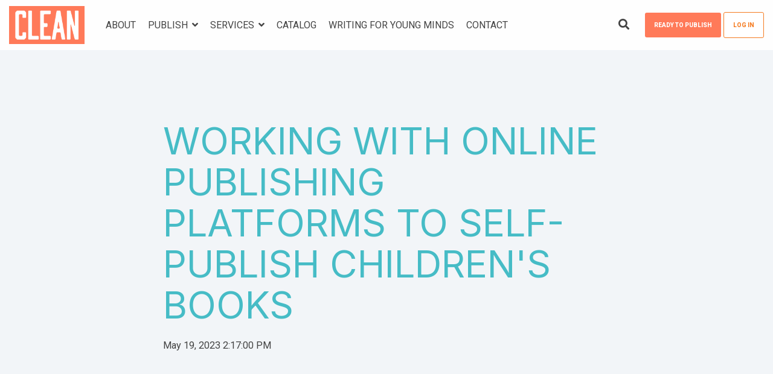

--- FILE ---
content_type: text/html; charset=utf-8
request_url: https://www.google.com/recaptcha/enterprise/anchor?ar=1&k=6LdGZJsoAAAAAIwMJHRwqiAHA6A_6ZP6bTYpbgSX&co=aHR0cHM6Ly93d3cuZWJsLmNvbTo0NDM.&hl=en&v=PoyoqOPhxBO7pBk68S4YbpHZ&size=invisible&badge=inline&anchor-ms=20000&execute-ms=30000&cb=sz6nawvlipv
body_size: 48522
content:
<!DOCTYPE HTML><html dir="ltr" lang="en"><head><meta http-equiv="Content-Type" content="text/html; charset=UTF-8">
<meta http-equiv="X-UA-Compatible" content="IE=edge">
<title>reCAPTCHA</title>
<style type="text/css">
/* cyrillic-ext */
@font-face {
  font-family: 'Roboto';
  font-style: normal;
  font-weight: 400;
  font-stretch: 100%;
  src: url(//fonts.gstatic.com/s/roboto/v48/KFO7CnqEu92Fr1ME7kSn66aGLdTylUAMa3GUBHMdazTgWw.woff2) format('woff2');
  unicode-range: U+0460-052F, U+1C80-1C8A, U+20B4, U+2DE0-2DFF, U+A640-A69F, U+FE2E-FE2F;
}
/* cyrillic */
@font-face {
  font-family: 'Roboto';
  font-style: normal;
  font-weight: 400;
  font-stretch: 100%;
  src: url(//fonts.gstatic.com/s/roboto/v48/KFO7CnqEu92Fr1ME7kSn66aGLdTylUAMa3iUBHMdazTgWw.woff2) format('woff2');
  unicode-range: U+0301, U+0400-045F, U+0490-0491, U+04B0-04B1, U+2116;
}
/* greek-ext */
@font-face {
  font-family: 'Roboto';
  font-style: normal;
  font-weight: 400;
  font-stretch: 100%;
  src: url(//fonts.gstatic.com/s/roboto/v48/KFO7CnqEu92Fr1ME7kSn66aGLdTylUAMa3CUBHMdazTgWw.woff2) format('woff2');
  unicode-range: U+1F00-1FFF;
}
/* greek */
@font-face {
  font-family: 'Roboto';
  font-style: normal;
  font-weight: 400;
  font-stretch: 100%;
  src: url(//fonts.gstatic.com/s/roboto/v48/KFO7CnqEu92Fr1ME7kSn66aGLdTylUAMa3-UBHMdazTgWw.woff2) format('woff2');
  unicode-range: U+0370-0377, U+037A-037F, U+0384-038A, U+038C, U+038E-03A1, U+03A3-03FF;
}
/* math */
@font-face {
  font-family: 'Roboto';
  font-style: normal;
  font-weight: 400;
  font-stretch: 100%;
  src: url(//fonts.gstatic.com/s/roboto/v48/KFO7CnqEu92Fr1ME7kSn66aGLdTylUAMawCUBHMdazTgWw.woff2) format('woff2');
  unicode-range: U+0302-0303, U+0305, U+0307-0308, U+0310, U+0312, U+0315, U+031A, U+0326-0327, U+032C, U+032F-0330, U+0332-0333, U+0338, U+033A, U+0346, U+034D, U+0391-03A1, U+03A3-03A9, U+03B1-03C9, U+03D1, U+03D5-03D6, U+03F0-03F1, U+03F4-03F5, U+2016-2017, U+2034-2038, U+203C, U+2040, U+2043, U+2047, U+2050, U+2057, U+205F, U+2070-2071, U+2074-208E, U+2090-209C, U+20D0-20DC, U+20E1, U+20E5-20EF, U+2100-2112, U+2114-2115, U+2117-2121, U+2123-214F, U+2190, U+2192, U+2194-21AE, U+21B0-21E5, U+21F1-21F2, U+21F4-2211, U+2213-2214, U+2216-22FF, U+2308-230B, U+2310, U+2319, U+231C-2321, U+2336-237A, U+237C, U+2395, U+239B-23B7, U+23D0, U+23DC-23E1, U+2474-2475, U+25AF, U+25B3, U+25B7, U+25BD, U+25C1, U+25CA, U+25CC, U+25FB, U+266D-266F, U+27C0-27FF, U+2900-2AFF, U+2B0E-2B11, U+2B30-2B4C, U+2BFE, U+3030, U+FF5B, U+FF5D, U+1D400-1D7FF, U+1EE00-1EEFF;
}
/* symbols */
@font-face {
  font-family: 'Roboto';
  font-style: normal;
  font-weight: 400;
  font-stretch: 100%;
  src: url(//fonts.gstatic.com/s/roboto/v48/KFO7CnqEu92Fr1ME7kSn66aGLdTylUAMaxKUBHMdazTgWw.woff2) format('woff2');
  unicode-range: U+0001-000C, U+000E-001F, U+007F-009F, U+20DD-20E0, U+20E2-20E4, U+2150-218F, U+2190, U+2192, U+2194-2199, U+21AF, U+21E6-21F0, U+21F3, U+2218-2219, U+2299, U+22C4-22C6, U+2300-243F, U+2440-244A, U+2460-24FF, U+25A0-27BF, U+2800-28FF, U+2921-2922, U+2981, U+29BF, U+29EB, U+2B00-2BFF, U+4DC0-4DFF, U+FFF9-FFFB, U+10140-1018E, U+10190-1019C, U+101A0, U+101D0-101FD, U+102E0-102FB, U+10E60-10E7E, U+1D2C0-1D2D3, U+1D2E0-1D37F, U+1F000-1F0FF, U+1F100-1F1AD, U+1F1E6-1F1FF, U+1F30D-1F30F, U+1F315, U+1F31C, U+1F31E, U+1F320-1F32C, U+1F336, U+1F378, U+1F37D, U+1F382, U+1F393-1F39F, U+1F3A7-1F3A8, U+1F3AC-1F3AF, U+1F3C2, U+1F3C4-1F3C6, U+1F3CA-1F3CE, U+1F3D4-1F3E0, U+1F3ED, U+1F3F1-1F3F3, U+1F3F5-1F3F7, U+1F408, U+1F415, U+1F41F, U+1F426, U+1F43F, U+1F441-1F442, U+1F444, U+1F446-1F449, U+1F44C-1F44E, U+1F453, U+1F46A, U+1F47D, U+1F4A3, U+1F4B0, U+1F4B3, U+1F4B9, U+1F4BB, U+1F4BF, U+1F4C8-1F4CB, U+1F4D6, U+1F4DA, U+1F4DF, U+1F4E3-1F4E6, U+1F4EA-1F4ED, U+1F4F7, U+1F4F9-1F4FB, U+1F4FD-1F4FE, U+1F503, U+1F507-1F50B, U+1F50D, U+1F512-1F513, U+1F53E-1F54A, U+1F54F-1F5FA, U+1F610, U+1F650-1F67F, U+1F687, U+1F68D, U+1F691, U+1F694, U+1F698, U+1F6AD, U+1F6B2, U+1F6B9-1F6BA, U+1F6BC, U+1F6C6-1F6CF, U+1F6D3-1F6D7, U+1F6E0-1F6EA, U+1F6F0-1F6F3, U+1F6F7-1F6FC, U+1F700-1F7FF, U+1F800-1F80B, U+1F810-1F847, U+1F850-1F859, U+1F860-1F887, U+1F890-1F8AD, U+1F8B0-1F8BB, U+1F8C0-1F8C1, U+1F900-1F90B, U+1F93B, U+1F946, U+1F984, U+1F996, U+1F9E9, U+1FA00-1FA6F, U+1FA70-1FA7C, U+1FA80-1FA89, U+1FA8F-1FAC6, U+1FACE-1FADC, U+1FADF-1FAE9, U+1FAF0-1FAF8, U+1FB00-1FBFF;
}
/* vietnamese */
@font-face {
  font-family: 'Roboto';
  font-style: normal;
  font-weight: 400;
  font-stretch: 100%;
  src: url(//fonts.gstatic.com/s/roboto/v48/KFO7CnqEu92Fr1ME7kSn66aGLdTylUAMa3OUBHMdazTgWw.woff2) format('woff2');
  unicode-range: U+0102-0103, U+0110-0111, U+0128-0129, U+0168-0169, U+01A0-01A1, U+01AF-01B0, U+0300-0301, U+0303-0304, U+0308-0309, U+0323, U+0329, U+1EA0-1EF9, U+20AB;
}
/* latin-ext */
@font-face {
  font-family: 'Roboto';
  font-style: normal;
  font-weight: 400;
  font-stretch: 100%;
  src: url(//fonts.gstatic.com/s/roboto/v48/KFO7CnqEu92Fr1ME7kSn66aGLdTylUAMa3KUBHMdazTgWw.woff2) format('woff2');
  unicode-range: U+0100-02BA, U+02BD-02C5, U+02C7-02CC, U+02CE-02D7, U+02DD-02FF, U+0304, U+0308, U+0329, U+1D00-1DBF, U+1E00-1E9F, U+1EF2-1EFF, U+2020, U+20A0-20AB, U+20AD-20C0, U+2113, U+2C60-2C7F, U+A720-A7FF;
}
/* latin */
@font-face {
  font-family: 'Roboto';
  font-style: normal;
  font-weight: 400;
  font-stretch: 100%;
  src: url(//fonts.gstatic.com/s/roboto/v48/KFO7CnqEu92Fr1ME7kSn66aGLdTylUAMa3yUBHMdazQ.woff2) format('woff2');
  unicode-range: U+0000-00FF, U+0131, U+0152-0153, U+02BB-02BC, U+02C6, U+02DA, U+02DC, U+0304, U+0308, U+0329, U+2000-206F, U+20AC, U+2122, U+2191, U+2193, U+2212, U+2215, U+FEFF, U+FFFD;
}
/* cyrillic-ext */
@font-face {
  font-family: 'Roboto';
  font-style: normal;
  font-weight: 500;
  font-stretch: 100%;
  src: url(//fonts.gstatic.com/s/roboto/v48/KFO7CnqEu92Fr1ME7kSn66aGLdTylUAMa3GUBHMdazTgWw.woff2) format('woff2');
  unicode-range: U+0460-052F, U+1C80-1C8A, U+20B4, U+2DE0-2DFF, U+A640-A69F, U+FE2E-FE2F;
}
/* cyrillic */
@font-face {
  font-family: 'Roboto';
  font-style: normal;
  font-weight: 500;
  font-stretch: 100%;
  src: url(//fonts.gstatic.com/s/roboto/v48/KFO7CnqEu92Fr1ME7kSn66aGLdTylUAMa3iUBHMdazTgWw.woff2) format('woff2');
  unicode-range: U+0301, U+0400-045F, U+0490-0491, U+04B0-04B1, U+2116;
}
/* greek-ext */
@font-face {
  font-family: 'Roboto';
  font-style: normal;
  font-weight: 500;
  font-stretch: 100%;
  src: url(//fonts.gstatic.com/s/roboto/v48/KFO7CnqEu92Fr1ME7kSn66aGLdTylUAMa3CUBHMdazTgWw.woff2) format('woff2');
  unicode-range: U+1F00-1FFF;
}
/* greek */
@font-face {
  font-family: 'Roboto';
  font-style: normal;
  font-weight: 500;
  font-stretch: 100%;
  src: url(//fonts.gstatic.com/s/roboto/v48/KFO7CnqEu92Fr1ME7kSn66aGLdTylUAMa3-UBHMdazTgWw.woff2) format('woff2');
  unicode-range: U+0370-0377, U+037A-037F, U+0384-038A, U+038C, U+038E-03A1, U+03A3-03FF;
}
/* math */
@font-face {
  font-family: 'Roboto';
  font-style: normal;
  font-weight: 500;
  font-stretch: 100%;
  src: url(//fonts.gstatic.com/s/roboto/v48/KFO7CnqEu92Fr1ME7kSn66aGLdTylUAMawCUBHMdazTgWw.woff2) format('woff2');
  unicode-range: U+0302-0303, U+0305, U+0307-0308, U+0310, U+0312, U+0315, U+031A, U+0326-0327, U+032C, U+032F-0330, U+0332-0333, U+0338, U+033A, U+0346, U+034D, U+0391-03A1, U+03A3-03A9, U+03B1-03C9, U+03D1, U+03D5-03D6, U+03F0-03F1, U+03F4-03F5, U+2016-2017, U+2034-2038, U+203C, U+2040, U+2043, U+2047, U+2050, U+2057, U+205F, U+2070-2071, U+2074-208E, U+2090-209C, U+20D0-20DC, U+20E1, U+20E5-20EF, U+2100-2112, U+2114-2115, U+2117-2121, U+2123-214F, U+2190, U+2192, U+2194-21AE, U+21B0-21E5, U+21F1-21F2, U+21F4-2211, U+2213-2214, U+2216-22FF, U+2308-230B, U+2310, U+2319, U+231C-2321, U+2336-237A, U+237C, U+2395, U+239B-23B7, U+23D0, U+23DC-23E1, U+2474-2475, U+25AF, U+25B3, U+25B7, U+25BD, U+25C1, U+25CA, U+25CC, U+25FB, U+266D-266F, U+27C0-27FF, U+2900-2AFF, U+2B0E-2B11, U+2B30-2B4C, U+2BFE, U+3030, U+FF5B, U+FF5D, U+1D400-1D7FF, U+1EE00-1EEFF;
}
/* symbols */
@font-face {
  font-family: 'Roboto';
  font-style: normal;
  font-weight: 500;
  font-stretch: 100%;
  src: url(//fonts.gstatic.com/s/roboto/v48/KFO7CnqEu92Fr1ME7kSn66aGLdTylUAMaxKUBHMdazTgWw.woff2) format('woff2');
  unicode-range: U+0001-000C, U+000E-001F, U+007F-009F, U+20DD-20E0, U+20E2-20E4, U+2150-218F, U+2190, U+2192, U+2194-2199, U+21AF, U+21E6-21F0, U+21F3, U+2218-2219, U+2299, U+22C4-22C6, U+2300-243F, U+2440-244A, U+2460-24FF, U+25A0-27BF, U+2800-28FF, U+2921-2922, U+2981, U+29BF, U+29EB, U+2B00-2BFF, U+4DC0-4DFF, U+FFF9-FFFB, U+10140-1018E, U+10190-1019C, U+101A0, U+101D0-101FD, U+102E0-102FB, U+10E60-10E7E, U+1D2C0-1D2D3, U+1D2E0-1D37F, U+1F000-1F0FF, U+1F100-1F1AD, U+1F1E6-1F1FF, U+1F30D-1F30F, U+1F315, U+1F31C, U+1F31E, U+1F320-1F32C, U+1F336, U+1F378, U+1F37D, U+1F382, U+1F393-1F39F, U+1F3A7-1F3A8, U+1F3AC-1F3AF, U+1F3C2, U+1F3C4-1F3C6, U+1F3CA-1F3CE, U+1F3D4-1F3E0, U+1F3ED, U+1F3F1-1F3F3, U+1F3F5-1F3F7, U+1F408, U+1F415, U+1F41F, U+1F426, U+1F43F, U+1F441-1F442, U+1F444, U+1F446-1F449, U+1F44C-1F44E, U+1F453, U+1F46A, U+1F47D, U+1F4A3, U+1F4B0, U+1F4B3, U+1F4B9, U+1F4BB, U+1F4BF, U+1F4C8-1F4CB, U+1F4D6, U+1F4DA, U+1F4DF, U+1F4E3-1F4E6, U+1F4EA-1F4ED, U+1F4F7, U+1F4F9-1F4FB, U+1F4FD-1F4FE, U+1F503, U+1F507-1F50B, U+1F50D, U+1F512-1F513, U+1F53E-1F54A, U+1F54F-1F5FA, U+1F610, U+1F650-1F67F, U+1F687, U+1F68D, U+1F691, U+1F694, U+1F698, U+1F6AD, U+1F6B2, U+1F6B9-1F6BA, U+1F6BC, U+1F6C6-1F6CF, U+1F6D3-1F6D7, U+1F6E0-1F6EA, U+1F6F0-1F6F3, U+1F6F7-1F6FC, U+1F700-1F7FF, U+1F800-1F80B, U+1F810-1F847, U+1F850-1F859, U+1F860-1F887, U+1F890-1F8AD, U+1F8B0-1F8BB, U+1F8C0-1F8C1, U+1F900-1F90B, U+1F93B, U+1F946, U+1F984, U+1F996, U+1F9E9, U+1FA00-1FA6F, U+1FA70-1FA7C, U+1FA80-1FA89, U+1FA8F-1FAC6, U+1FACE-1FADC, U+1FADF-1FAE9, U+1FAF0-1FAF8, U+1FB00-1FBFF;
}
/* vietnamese */
@font-face {
  font-family: 'Roboto';
  font-style: normal;
  font-weight: 500;
  font-stretch: 100%;
  src: url(//fonts.gstatic.com/s/roboto/v48/KFO7CnqEu92Fr1ME7kSn66aGLdTylUAMa3OUBHMdazTgWw.woff2) format('woff2');
  unicode-range: U+0102-0103, U+0110-0111, U+0128-0129, U+0168-0169, U+01A0-01A1, U+01AF-01B0, U+0300-0301, U+0303-0304, U+0308-0309, U+0323, U+0329, U+1EA0-1EF9, U+20AB;
}
/* latin-ext */
@font-face {
  font-family: 'Roboto';
  font-style: normal;
  font-weight: 500;
  font-stretch: 100%;
  src: url(//fonts.gstatic.com/s/roboto/v48/KFO7CnqEu92Fr1ME7kSn66aGLdTylUAMa3KUBHMdazTgWw.woff2) format('woff2');
  unicode-range: U+0100-02BA, U+02BD-02C5, U+02C7-02CC, U+02CE-02D7, U+02DD-02FF, U+0304, U+0308, U+0329, U+1D00-1DBF, U+1E00-1E9F, U+1EF2-1EFF, U+2020, U+20A0-20AB, U+20AD-20C0, U+2113, U+2C60-2C7F, U+A720-A7FF;
}
/* latin */
@font-face {
  font-family: 'Roboto';
  font-style: normal;
  font-weight: 500;
  font-stretch: 100%;
  src: url(//fonts.gstatic.com/s/roboto/v48/KFO7CnqEu92Fr1ME7kSn66aGLdTylUAMa3yUBHMdazQ.woff2) format('woff2');
  unicode-range: U+0000-00FF, U+0131, U+0152-0153, U+02BB-02BC, U+02C6, U+02DA, U+02DC, U+0304, U+0308, U+0329, U+2000-206F, U+20AC, U+2122, U+2191, U+2193, U+2212, U+2215, U+FEFF, U+FFFD;
}
/* cyrillic-ext */
@font-face {
  font-family: 'Roboto';
  font-style: normal;
  font-weight: 900;
  font-stretch: 100%;
  src: url(//fonts.gstatic.com/s/roboto/v48/KFO7CnqEu92Fr1ME7kSn66aGLdTylUAMa3GUBHMdazTgWw.woff2) format('woff2');
  unicode-range: U+0460-052F, U+1C80-1C8A, U+20B4, U+2DE0-2DFF, U+A640-A69F, U+FE2E-FE2F;
}
/* cyrillic */
@font-face {
  font-family: 'Roboto';
  font-style: normal;
  font-weight: 900;
  font-stretch: 100%;
  src: url(//fonts.gstatic.com/s/roboto/v48/KFO7CnqEu92Fr1ME7kSn66aGLdTylUAMa3iUBHMdazTgWw.woff2) format('woff2');
  unicode-range: U+0301, U+0400-045F, U+0490-0491, U+04B0-04B1, U+2116;
}
/* greek-ext */
@font-face {
  font-family: 'Roboto';
  font-style: normal;
  font-weight: 900;
  font-stretch: 100%;
  src: url(//fonts.gstatic.com/s/roboto/v48/KFO7CnqEu92Fr1ME7kSn66aGLdTylUAMa3CUBHMdazTgWw.woff2) format('woff2');
  unicode-range: U+1F00-1FFF;
}
/* greek */
@font-face {
  font-family: 'Roboto';
  font-style: normal;
  font-weight: 900;
  font-stretch: 100%;
  src: url(//fonts.gstatic.com/s/roboto/v48/KFO7CnqEu92Fr1ME7kSn66aGLdTylUAMa3-UBHMdazTgWw.woff2) format('woff2');
  unicode-range: U+0370-0377, U+037A-037F, U+0384-038A, U+038C, U+038E-03A1, U+03A3-03FF;
}
/* math */
@font-face {
  font-family: 'Roboto';
  font-style: normal;
  font-weight: 900;
  font-stretch: 100%;
  src: url(//fonts.gstatic.com/s/roboto/v48/KFO7CnqEu92Fr1ME7kSn66aGLdTylUAMawCUBHMdazTgWw.woff2) format('woff2');
  unicode-range: U+0302-0303, U+0305, U+0307-0308, U+0310, U+0312, U+0315, U+031A, U+0326-0327, U+032C, U+032F-0330, U+0332-0333, U+0338, U+033A, U+0346, U+034D, U+0391-03A1, U+03A3-03A9, U+03B1-03C9, U+03D1, U+03D5-03D6, U+03F0-03F1, U+03F4-03F5, U+2016-2017, U+2034-2038, U+203C, U+2040, U+2043, U+2047, U+2050, U+2057, U+205F, U+2070-2071, U+2074-208E, U+2090-209C, U+20D0-20DC, U+20E1, U+20E5-20EF, U+2100-2112, U+2114-2115, U+2117-2121, U+2123-214F, U+2190, U+2192, U+2194-21AE, U+21B0-21E5, U+21F1-21F2, U+21F4-2211, U+2213-2214, U+2216-22FF, U+2308-230B, U+2310, U+2319, U+231C-2321, U+2336-237A, U+237C, U+2395, U+239B-23B7, U+23D0, U+23DC-23E1, U+2474-2475, U+25AF, U+25B3, U+25B7, U+25BD, U+25C1, U+25CA, U+25CC, U+25FB, U+266D-266F, U+27C0-27FF, U+2900-2AFF, U+2B0E-2B11, U+2B30-2B4C, U+2BFE, U+3030, U+FF5B, U+FF5D, U+1D400-1D7FF, U+1EE00-1EEFF;
}
/* symbols */
@font-face {
  font-family: 'Roboto';
  font-style: normal;
  font-weight: 900;
  font-stretch: 100%;
  src: url(//fonts.gstatic.com/s/roboto/v48/KFO7CnqEu92Fr1ME7kSn66aGLdTylUAMaxKUBHMdazTgWw.woff2) format('woff2');
  unicode-range: U+0001-000C, U+000E-001F, U+007F-009F, U+20DD-20E0, U+20E2-20E4, U+2150-218F, U+2190, U+2192, U+2194-2199, U+21AF, U+21E6-21F0, U+21F3, U+2218-2219, U+2299, U+22C4-22C6, U+2300-243F, U+2440-244A, U+2460-24FF, U+25A0-27BF, U+2800-28FF, U+2921-2922, U+2981, U+29BF, U+29EB, U+2B00-2BFF, U+4DC0-4DFF, U+FFF9-FFFB, U+10140-1018E, U+10190-1019C, U+101A0, U+101D0-101FD, U+102E0-102FB, U+10E60-10E7E, U+1D2C0-1D2D3, U+1D2E0-1D37F, U+1F000-1F0FF, U+1F100-1F1AD, U+1F1E6-1F1FF, U+1F30D-1F30F, U+1F315, U+1F31C, U+1F31E, U+1F320-1F32C, U+1F336, U+1F378, U+1F37D, U+1F382, U+1F393-1F39F, U+1F3A7-1F3A8, U+1F3AC-1F3AF, U+1F3C2, U+1F3C4-1F3C6, U+1F3CA-1F3CE, U+1F3D4-1F3E0, U+1F3ED, U+1F3F1-1F3F3, U+1F3F5-1F3F7, U+1F408, U+1F415, U+1F41F, U+1F426, U+1F43F, U+1F441-1F442, U+1F444, U+1F446-1F449, U+1F44C-1F44E, U+1F453, U+1F46A, U+1F47D, U+1F4A3, U+1F4B0, U+1F4B3, U+1F4B9, U+1F4BB, U+1F4BF, U+1F4C8-1F4CB, U+1F4D6, U+1F4DA, U+1F4DF, U+1F4E3-1F4E6, U+1F4EA-1F4ED, U+1F4F7, U+1F4F9-1F4FB, U+1F4FD-1F4FE, U+1F503, U+1F507-1F50B, U+1F50D, U+1F512-1F513, U+1F53E-1F54A, U+1F54F-1F5FA, U+1F610, U+1F650-1F67F, U+1F687, U+1F68D, U+1F691, U+1F694, U+1F698, U+1F6AD, U+1F6B2, U+1F6B9-1F6BA, U+1F6BC, U+1F6C6-1F6CF, U+1F6D3-1F6D7, U+1F6E0-1F6EA, U+1F6F0-1F6F3, U+1F6F7-1F6FC, U+1F700-1F7FF, U+1F800-1F80B, U+1F810-1F847, U+1F850-1F859, U+1F860-1F887, U+1F890-1F8AD, U+1F8B0-1F8BB, U+1F8C0-1F8C1, U+1F900-1F90B, U+1F93B, U+1F946, U+1F984, U+1F996, U+1F9E9, U+1FA00-1FA6F, U+1FA70-1FA7C, U+1FA80-1FA89, U+1FA8F-1FAC6, U+1FACE-1FADC, U+1FADF-1FAE9, U+1FAF0-1FAF8, U+1FB00-1FBFF;
}
/* vietnamese */
@font-face {
  font-family: 'Roboto';
  font-style: normal;
  font-weight: 900;
  font-stretch: 100%;
  src: url(//fonts.gstatic.com/s/roboto/v48/KFO7CnqEu92Fr1ME7kSn66aGLdTylUAMa3OUBHMdazTgWw.woff2) format('woff2');
  unicode-range: U+0102-0103, U+0110-0111, U+0128-0129, U+0168-0169, U+01A0-01A1, U+01AF-01B0, U+0300-0301, U+0303-0304, U+0308-0309, U+0323, U+0329, U+1EA0-1EF9, U+20AB;
}
/* latin-ext */
@font-face {
  font-family: 'Roboto';
  font-style: normal;
  font-weight: 900;
  font-stretch: 100%;
  src: url(//fonts.gstatic.com/s/roboto/v48/KFO7CnqEu92Fr1ME7kSn66aGLdTylUAMa3KUBHMdazTgWw.woff2) format('woff2');
  unicode-range: U+0100-02BA, U+02BD-02C5, U+02C7-02CC, U+02CE-02D7, U+02DD-02FF, U+0304, U+0308, U+0329, U+1D00-1DBF, U+1E00-1E9F, U+1EF2-1EFF, U+2020, U+20A0-20AB, U+20AD-20C0, U+2113, U+2C60-2C7F, U+A720-A7FF;
}
/* latin */
@font-face {
  font-family: 'Roboto';
  font-style: normal;
  font-weight: 900;
  font-stretch: 100%;
  src: url(//fonts.gstatic.com/s/roboto/v48/KFO7CnqEu92Fr1ME7kSn66aGLdTylUAMa3yUBHMdazQ.woff2) format('woff2');
  unicode-range: U+0000-00FF, U+0131, U+0152-0153, U+02BB-02BC, U+02C6, U+02DA, U+02DC, U+0304, U+0308, U+0329, U+2000-206F, U+20AC, U+2122, U+2191, U+2193, U+2212, U+2215, U+FEFF, U+FFFD;
}

</style>
<link rel="stylesheet" type="text/css" href="https://www.gstatic.com/recaptcha/releases/PoyoqOPhxBO7pBk68S4YbpHZ/styles__ltr.css">
<script nonce="MemN8vYGsNy5JX9DfdhO4Q" type="text/javascript">window['__recaptcha_api'] = 'https://www.google.com/recaptcha/enterprise/';</script>
<script type="text/javascript" src="https://www.gstatic.com/recaptcha/releases/PoyoqOPhxBO7pBk68S4YbpHZ/recaptcha__en.js" nonce="MemN8vYGsNy5JX9DfdhO4Q">
      
    </script></head>
<body><div id="rc-anchor-alert" class="rc-anchor-alert">This reCAPTCHA is for testing purposes only. Please report to the site admin if you are seeing this.</div>
<input type="hidden" id="recaptcha-token" value="[base64]">
<script type="text/javascript" nonce="MemN8vYGsNy5JX9DfdhO4Q">
      recaptcha.anchor.Main.init("[\x22ainput\x22,[\x22bgdata\x22,\x22\x22,\[base64]/[base64]/[base64]/[base64]/[base64]/[base64]/KGcoTywyNTMsTy5PKSxVRyhPLEMpKTpnKE8sMjUzLEMpLE8pKSxsKSksTykpfSxieT1mdW5jdGlvbihDLE8sdSxsKXtmb3IobD0odT1SKEMpLDApO08+MDtPLS0pbD1sPDw4fFooQyk7ZyhDLHUsbCl9LFVHPWZ1bmN0aW9uKEMsTyl7Qy5pLmxlbmd0aD4xMDQ/[base64]/[base64]/[base64]/[base64]/[base64]/[base64]/[base64]\\u003d\x22,\[base64]\x22,\[base64]/DtMKRw4gxbxdzwpJTNwbCuwbCtBnClDREw6QddcKvwr3DsipYwr9kO27DsSrClcKbA0FGw5QTRMKSwrkqVMKUw6QMF2DCv1TDrBVXwqnDuMKDw7k8w5dUORvDvMOiw5/DrQMKwqDCji/[base64]/Dhm8Rw4gTX0V7bV3ChwsFG8KDIcKEw7Z6b8O1w6HCkMOhwpQ3My/[base64]/ClCXDui7ChMOgd1NBwoY5woZnTMKiaj7ChMOAw67CkQnCuVp0w7jDqlnDhQLCjwVBwrvDi8O4wqk/w7cVacKCNnrCu8KLDsOxwp3DjBcAwo/[base64]/Dpg1vw6JSGsO+w6s0A0rDlhV2N0tZw5AWwoEmO8OiAg9uW8KqX2HDp20Wd8Ozw6wsw5bCn8One8K5w77DhMKywpATIxnChsKAwqDDuWnClmcFwpVOw6Z/w4LCinvCnMOTK8KDwr00PMKPR8KcwqJdHcO5w4Nnw5HDpMO8w4rCqn7Cl2xWRsOPw78WCDjCqcK6J8KaZcOEex8qI2zCpcKpexYFWsO4cMOWw4pcO1fDqXgAGzJIwr51w6wRcsKVWMOKw5bDgi/CnGpnbWTDvi/DvcOiNcKFVyorw6IfUxTCs3dIwqkew7zDo8KdFVfCi2TCmsKeF8KJMcOuw5wNScOPAsKhahLCvilVc8KWwpHCkh8rw4rDpsONW8K2TMKyPnFaw4xPw6Jyw5I0ICw2WmnCoCDCjsOvUQ8fw5/DrMOMwqrCsE1Sw6Qbw5TDizjDj2Y9wqrCosOAA8K5OsKyw6l5CcKowosMwrzCqsKLayYCXcOWAMKnw6vDoVk5wpERwr7CtGPDrHB3cMKxw4IswokjAEfDn8ORUVzDiiBTZMKmL37DoVnCq3rChA1uPcOfLsKJwq3CpcKYw4/DhcOzQMK7w5XDj0vCjl/[base64]/Cn2Rkw54FX8K6fcOqw5HCrMKGAGDDkcOBwqDDpsKyw7Vhw5djQMKtwpLCosKbw47DsFrCmcKoATpZZF/DuMObwpwMCR4Wwo/Dh2ldb8KVw4cVa8KBRGTCnz/CpXfDtHc6MWzDr8OQwrZkLcOcORTCmcKQOF96wpLDsMKuwr/DokrDoUx+w6oEUcK7A8OiQx0QwqnCkC/DrcOzE0jDjUZMwq3DkcKAwoAkNcOKT3TCr8KWVmjCnUlkdcOxDsKlwqDDocOMWMOROMOjHVpfwpjCrMK4wrbDm8KjBQnDjsO2w7ZyD8Kow5TDg8KEw6F7JSDCt8KSIS4xexrDtMO5w7zCsMO2XkIkXsObO8Ogwrk5wq80UlzCsMOPwpUGwrTClU/DiU/[base64]/DggzDpsK5JSEWwrEWw6YcaMOTwq9nU0XCjxZgw68wRMOiYH/CsyLCmg7CjltkM8KLL8KBW8OpJ8OUR8O0w6EmA31XARzCrsKtfizCo8KNwoXDhxPChMOXw4R+QBrDr2TCuU1cwrM+KsKgGMKpwqZaSxEETMOhw6RcDMKPXSXDrR/DoTMoBx0ERMKDw7pbR8Kww6ZSwr1BwqbCm3Fsw51XZibCksO2dMO2KjjDkylOLlbDvUvCvMOCC8KKKiRbFkXDv8OKw5DDjR/DhmUpwqDDoXzCi8Kpw5PCqMOTMMOTwpvDscKKdlEHYMOrwoHDsWlzwqjDqlvCtcOiCGTDjQ5FW31rw43CpXPDk8KcwqDDvj1owosBwo58wq49fFrCkAnDhcKxw6zDhMKhTsKIaUpNUD7DpcKTPx3CvF1SwrTDs2tQw7lqEXR1TQsIwr/[base64]/DnnPDlXE/[base64]/DrMOjwqnDknfDgBzCsn/DiXbDgMKaSnPDqFtpBsK7woFww57Cr2nDrcOVA37Dp2HDp8OhVMOpH8KKwrnCllYCw6o6w4ASE8O3wp9/w6vColjDlsKZTGTCrlx1RcOYS2rDmyszFl9tc8KpwpfCgsOFw5hiAnjCmMOsYxFMw5UwNUXDnVrCisKUeMKXacODaMKyw7/[base64]/CjMOoPsKqwqZqf8KWVXfCpnnClWjCrVl/w6YdXxVyJAPCnCgzLcKlwpJbwofCi8OEwq3DhF4bcMKITsO9WiV0NcOuwp0UwqTDsG9WwpY+w5BnwqLCuEBOCRIrP8KJwrTCrwfClsKfwpTDniDCkmfDomc8wrHDkRB6wqfDghUXcsOtNWUCFMOsd8KgCn/DscK6NsOqwrnDk8KQGUpSwqZ0XBVsw5oFw6XCscOgw7bDoAvDjMKQw4VYEMOcYGPCrMOydWVdw6TCmBzCisOrOsKfdAtyERXDk8Orw63DvWDCmSTDt8OMw6s/[base64]/wpYjQ1jDk3hiw5zCqsO/[base64]/MQfCkcKswqIgKxgAw54AeiLCqjTDs181w5HDmMK0HgnCki5rf8OIOcOdw7PDnA03w61iw6/CoUZuIsOEwq/CuMKIwrTDoMKbw6xdZ8KPw5gQwrPDhUdhe3p6AsK2wrXDgsOwwqnCpMOcO0kIIG9pCMOHwptqw6lPwqDDvcOVw4HDtERPw4NnwrbDqcOKwo/CoMKuIVcRwqgJUTQYwqvDkzY0wocSwq/[base64]/DhsKmw77CmgDCug5dUcKLwp8PACPCl8OQwqZMLCtnwpggKcKtNCbCjB84w6XDuFDCj2kzJ0pSOGHDmTcCw47Dk8OpOExNJMKDwrcRcsK4w7LDtEU6EkwbXsOXZ8KzwpfDm8OPwokNw6/DijjDjcK9wq4Ow61aw4cFYU7Du1Msw5jCuFnDisKMc8KQwoc6wpvCicK2SsOdaMKAwq9jRkvCkFhRO8K1TMO7MMKgwqosHHXCgcOMUsK9w7fCo8OawooIBA9tw7fClsKqCsOUwqAnSUfDkinCo8OHAMObW3lRw5bCusKNw6kDGMOZwphGasOgwpZIe8K/w4tqCsKHT2hvwoBAw73DgsKVwpLCpcOpZMOZwpTDnnQEw4LDlG/DosOKJsKTN8Kdw4wrTMOiWcKow7cFX8Kzw6HDucK9XnkRw7ZYIcO4wpYDw71LwrfDnTDCvXXDo8Kzw67Cm8OYwozCmX/Cj8Kbw5/DrMOiYcKrBHMgHxFMGlbCl38vw63DvHfCnMOwJwcVLcOQdSjDikPDi1HDqsOGMMKxcRnCscKuayTCs8KHJcORN1zCqFvDly/DrgtEV8K4wrRyw5fCpcKuwoHCoF3CrAhCEAIXGFVbAMKPDkR0w7LDtsKNBX8aAsOVKy5fwovCssODwrtgw5nDoX3Dvh/Cm8KMQ2zDi00UP2lVBWA/[base64]/[base64]/[base64]/[base64]/DkMKnwr1WHcOuwoXDqDlZwrjCmFrDsH/Ds8Kmw4QvwqwsfGRuwotMG8KQw4INYGTCpibCqHBzw5RPwpFuF0rDvDvDqcKSwoNDLsObwqnCicO8cDoYw7pgbRUBw5cNIsKtw75nwqVBwrw2UsKFJMKywrhqUCRrM3bCqgx9I3PDk8OEDMK/N8KXCcKFWD8/w6omXXnDrHHChcOjwpfDhMOswrdSGnfDvsOiJHTDjRQCEUhYNMKtAcKLOsKfworCryTDusOcw4HCuGIZCjh6w53DsMOCc8OdO8Kmw5Y5w5vCvMKXSsOmwowBwqLCnzE+P3l1w7/DhA8jM8Ouwr8/[base64]/DvcKRwo80PxnCiR1Qw7oKwqjCgXISFsOobGBlw6gMJsKuwoM/w5JsdcObKMO2w5A9IyTDpEHCmcKEMsKhUsK9b8Kowo7CkMO1wph6w73Crkgnw6jCkR7CiW4Qw5wZBMOIIgfCuMK9wrzDscO2OMKYRsKBSlsKwrE7wrwBUsKSw6bDsTbCvxV/IMONKMKlw7DDq8Kowr7ClcK/wpvCvMObKcOoPCJ2GcKUAzTDksOiwqpTfCALUX3DqsKtwprDhg1swqtww5ITPQHCrcKywo/CnsKvw6UcPsKgwqnCn37DscO8QG0WwpTDvzAZMsObw5M5w5QUbMKDQidEXEtgw6hOwoXCpSU6w6nCksKDJHnDmcKuw7fDlcOwwqDCn8KewqVswqlfw5rDgFBEwqnClXA6wqHDp8Kww7E+w7TDizV+wr/DimfDh8KvwqwgwpUjScKxXjYkwqrCmBjCuEPCrG/DnVrCtcKYD1hCwowPw7/ChzPCuMOdw7kswqJADsOhwrvDksK5wrXCjxcwwpnDgMK+Cgw1wq7CvmJwVkQ1w7LClVEzMlHCkmLCtjDCm8OuwovCmmnDiV/CjcKHOH0Pwr7Dk8K9wqDDsMOxU8K0woE3SCfDunsawpvDtE0AZcKKQcKVaxnCp8OVOMOiXsKnw55Mw4rClU/[base64]/CvWjClMK/NsKBw6t7wrPDr8OYLMOMHhsGC8KyRil3dsOBCcKQT8KvLMOdwoXDinDDl8KPwp7CqCbDvCl+djPChAkEw686wqwJw57ClwrDmwPDp8K2EcOkwqxVwq7DqcOlw7DDoHxnccKTJMKZw5zCk8OTBB1DCVXCgXAlwo/DkCNSw5jCiWbCoUl9w7YdKETCusOawpp/w73Di0VFGMKBJsKnIcK7Vy1rDMK3UsKYw4pJcgfDiWrCu8ObXVVtYxkMwqpZJ8K4w5Ztw5rCqUdKw7XDsg/Dn8OSwo/DjwXDiTXDowZ5wpbDhyIwYsO6J1rCsBDDmsKow7s9PhtcwpIRD8KLUMKCH0MTL0TCriLCvMOZNsOAasO/Yl/CscKyfcOxZG7CryvCrMOJC8OWwpHCsz8KFwhtwo/Dn8K7w47Dq8OGw57DgcKOYTpWw6PDpX3DqMO8wrQ2a1DCiMOhdQlowp7Dh8K/[base64]/[base64]/GwQiAGrChcK+HsO4J31IEmDDhzJzID8RwqcXLErDtAQaJELCihFwwoNew55nJ8OmMcOTwoHDgcOdR8KywrIbSTE/YsOMwqLDuMO/w7tYw4Exwo/[base64]/KW4nw5DCt20Qw7fDiEQTw5LDssORV3nDqVnDl8KMC20sw5PClcO0wqI2wojCncOXwqJNw5fCl8KzLFNBdzNeLsKWw4TDqWAqw4MBAU3DkcOwYcKhF8O3WSQzwpjDkQRjwpXCjy/Dg8OXw7MrQMKxwrk9T8KkdsOVw68ww5vDgMKhRxLClMKjw57DjsKMw6nCgsOdAxwbw6Ekb3TDq8Kvw6PCjMOrw67CqsOuwpTChwPDmEFGw6nDkMO/BTFzLy7DqSAswqvCtMKLw5jDhEvCpcOow6tNw6XCmcKewoBJfcOhwr/CpTnDtTTDo3JBWgrCglY7cwgmwppqdsKyYyEdIQzDl8Obw7Jsw6Vaw7bDmiPDkWrDhsK8wqbCr8KVwpA2SsOQbcO2elRCT8Kww6PCqmRqN3/CjsKhSRvCgcK1woMWw4LCkDnChVnCrHDCqgrCqMOEScOhVcKQM8K9DMKXHSoMw58Uw5B2f8OdfsOyLBN8wo/[base64]/[base64]/Djk/DjkIFH8OADgTDp8OOwpfCvHZLwoDDjxZQEsONJn8DWRjCisK9wqIOXxrDlcOswozCmMO4w4hPwpbCuMO9w7TCjCXDjMKmw4nDhXDCqsKzw6/DhcOyN2vDiMK0PMOqwoBvRsKdJMOrIcKUI2gkwrJ5f8OyDyrDr0DDgEXCp8ODSDTDm3HChcOEwpPDh2fCn8OJwpsPO147wq97w6cwwo3Dn8K9TsK/DsK5CR3CkcKORsOdQT1vworDosKfwrXDosKVw7/ClcKzwoNIwrzCs8OteMOtMsO8w7RiwrQ7wqwrDHfDlsOQccOGw7g9w49Lw4IWBSsTw5Bhw6FYFMOOInFEwqvDk8Obwq3DvsKnQxHDvw3DiCPDmlHCk8KBJMO4GQHDkMKAL8KFw61aPA3DjRjDiBPCrBA/wqTCs3M1w6vCs8KdwqN6wrVTKV3Dq8OLwpQAHkouWsKKwpLCg8KrCMOKNMKzwrMkLsOywpDDr8KSUEdEw4TCkX5LTQgjw4fCn8OmOsOVWy/Dl1tawopjAm3CmMOiwo1SdSVwAcOkwpcPVsKAN8KKwr1Mw4NXS2XCg3J2wqTCtMK5HUsNw54BwoQeScKPw73Cs1HDp8KQecOCwqbCjxp4BEbDiMOOwprDv2nDmUcgw4pHFXfCncOcwroMHMOALMOjXWlVw5XCgXoYw6NeXkrDncOZM2NLwrFfw7/[base64]/DqMKgw51ZUwXCpjvCisO7w7N5w7jDhMKVwrLCuUfChMOLwr3Dn8OKw7MXACPCqnbDrVoID3HDn0Inw6Nmw4vCmyPCkW/Cm8KLwqPClwoRwpLCscKQwpRiYcKuwoMRdRPDhWN/[base64]/Do8OVVsOYwoA/w48ILSgnwo/CvMKHWMKNwq9ywrDCgMKUeMOhUC0Mwq14YMKTwp3CohHCqsK+dMOIVUrCp1RoDMOowoYFw7HDt8O9K1hgKmVjwphfwrVoP8Oow4c7wqXCl1xHwqvCu31EwoHCqiFbEMOjw5bCkcKDwrHDuAZxBE/Dg8OoSDBxUsKjOwLCtzHCpcO+XnzCrzI9OUXCvRjCpMOZwpjDv8KdL1DCvA07wq7DuQ82wq3CtMKlwoNrwojDrSxcWT7Dv8OLwrd7DcOiwpHDgVDCucOxUxLCiWk1wrzCoMKZwrkiwpY2GsKzK2N/fsKMwpkPRMKDYMKlwqHDpcOLw6LDpB1mGsKPScKQeRvCh0gUwpoVwqYZR8O9wp7CpxnCtEAqSsKhacKvwr1EG0tCGStuDsK4wo3CkA/DrMKCwqvCgQYlLwwbZx4gw7Mdw4DCnlV/w5PCug3CoGHCusOiX8OGT8KHwrNlfj7DpcKFKUrDvMO9woTDjjLDqlouw7PCiQEzwrLDmzLDlcOOw7JmwpHDtsOlw5BIwrMvwr9Zw4MBJ8KSKMOlPEPDncKXMVQgI8Klw64Kw4XDhU3CnDVaw4LCq8ORwpZ/J8KKCWPDm8OeasOEYTTDt0PDsMKyDBBTBGXDrMOdaRLCrMOawqbCgQfCsSPDnsK9wotvKSc6K8OBfXBFw5gqw5JNSMOWw5VDVTzDs8O/w4nDusK+XsKGwo9ff0/Ch2vDjMO/QsOiw5TCgMKCwofChcK9wq3Cl382wowGVTzCgR9MJ03Cjx7DrcKgw6bDjjASwrJ8woAawrZKFMKTb8OyQDjDkMKRwrBQGR0BRsOLcWM5HsKuw59yN8OwI8OdfMK4dBrDk2F1OcKww6lJwprDosK/wqjDlsK3b3wswrB6YsOfw7/DusOMDcKcJsOVw49Dw5YWwrPDmETDvMKwLU1FVH3CvjjCiTVkNHZ1WSTDrj7DpQnCjsKBWRdZVcKGwrXDlnTDmADCvMOKwr7Cp8OMwr9Jw4woX0zDulLCjx/[base64]/DqwbChWXCrVAYwofCvxLDkMO9Zg1KJMOIwpBNw7l+w6PCiiFmw61PFMO8eRjCrcONLMOrdj7CsmrCoVYgMzNQGsOGKMKZw7M8wp0AAcO9woDCll0RIw/CocKbwoFdfsOhF2HDvMOIwpbCj8Kuw6BGw5B7GkIeVkLCkh/[base64]/CosKtKRFbwqtZwrLDkBQiMMOPw5nCkTwVwpd3w640V8OBwpjDrXoOd0pabsKrIsOhwrJiHcO4XkbDp8KiA8O7G8OjwrYKasOGbsK+w4RJFhfCoj3Dhzhmw5JHZFrDucOmY8K1wqwMe8KUfMK5MGfCl8OOc8KCw6fCosKvIhx5wqNXw7TDk2ETw6/[base64]/DksOvTcOBIcOoDcK2blRww5VIHcKacETDvMO7VD/[base64]/DvT/Ck8OJAkjDmyopZsKhJjrDmMOKbsKBOsOtwpMdGsOdwoDDu8Ojw5vDtjhYDwjDsB0yw7Fsw5wUQcKhwp3CpsKNw6UZw4LCoHoIw6rDnsKNwozDmFYWwpRZwpF+G8KFw63DohDCq3XDmMOYfcK+wp/DpcKfGMKiwrXCncKqwrcEw5N3SGTDt8KLMiZQwojDiMOPwojDq8KxwoFQwqHDhsO7woUHw7jDqcOgwrfCosOILhkdQhbDhMKmQcKRdDHDjV81NwXCugt3w4bCjxzCj8OUwrINwqcXUlx8YcKHw5stKXd/wobCgzIPw77DgsOvdBdvwoYpw4vCvMO4SMO7w6fDtlgew5nDvMO7CDfCrsKvw6vCnxodOH5Yw7VfK8KQeg/CtnvDrsKNCMKuWcO+wqjDlA7CqcOYccK0wpPDucK2LMOYwq1Bw5/Doy4GWMKBwqscPg3CsUXDpMKYwo7CpcK/wqtiw6fCmgVmYsOEw74Jwrdjw69uw5DCoMKELcKNwprDqMK4UGU4bTXDvUxrNMKCwrAJZGoZXGvDplrDrMK/w6EzFcK1w7oXIMOGw4DDlMK9d8KBwppOwq1ewpjCqHfCigfDjcOeIMK/U8KBwojDukNwUm0hwqnCjMOCUMOxwo0ed8ORUzHCoMKSw6zCpDrCm8KCw6PCr8OXEsO8eBgJb8OLNRwOwoVww77Dvgh/wqVkw4k5bgvDs8KWw75ADMKPwpLDoydvSsOZw6LDonjClgsNw4gNwp4+CcKRT0gywoTDp8OkKWQUw4kCw6HDvhRMw7XCpzkWaSzCjDAYVcK9w7HDsnpIJMOzcEgpNMOmLwQOw5TCjsKxEz3DhsOZwoHDgjgJwpPDpMOqw6wQw5fDssOcJMKOPSNpwqHChCHDgUYCwq/Ciwpkwr/DlcKhWns1N8OsGzVIVnbDoMKpQsKEwrPDmcOCSlEhwqt6BMOKeMOtE8ODJcOTDsOhwo7DncOyKEXCojsgwpPCt8KFZMKLwpwqwp7DvcO4IzY2TMORw7vChMOdVwxuUcO2w5FYwr/DqW/Ci8OkwqMAaMKIfMKjAsKrwqnCt8O0XW5bw4Uzw7UYw4HCoVfDmMKrQMO6w6nDv3oLwrNBwoduwrtwwpfDiHjDkVLCkXVxw6LCg8OtwqXDlFLCtsOZwqLDoHfCsQXCuwHDosO2R1TDrjbDqsOIwr/Cn8K8PMKJb8KhFMONQcKvw6jCucKKw5bCp0QbczxYa0Z0WMK9F8O9w7LDpcOfwpRhwo7CrnRzPMONaShieMOdflBgw4AfwpcxGsKUcsOaCsK5SMKYPMKaw61TfivDs8O1w6gqYcKwwoZow53Cjk/[base64]/Dg8OLwrsIwpDDvETCr8OsbcKXwplmI1chYjPCqApbCBfDmx7CoGwDwpwVwpvCrj0LfcKID8OrAcK2w5zDk3F7CmfCg8OqwoM8wqkMwr/CtsKxwr5iVFAbDMK+dcKJwr9lwp5lwq8sZMKmwrlsw5sOwodNw4/Cp8ODKcODfRR0w6jDtMKUFcOKGAnCp8OOw4zDgMKSwqQCdMKFwrjCiwDDgcOqw7rCh8O9HsOaw4HCksOlHcK3wq7DhMOGdcOYwpVNEMK2wrbCqsOkP8OyF8OpIAPDtmZBw65QwrDCssK4NMOQw6/Dp3wewonCtMKmw49UXA7DmcOPa8Omw7XCrl3CrkQmwp8Ew78bw7dseCjDjkJXwpDCt8OXM8KXR2jDgMKMwqE8wq/DqjpCw6xgBiPDpHjDmjc/[base64]/[base64]/CqsO7SsKWAitkAysbVTZPw6xsV8KjIsOiw47CncONw4/DuSvDssKeCXDCvH7CusOMwpJETjkWwoErw5Bew7HCgMOVw6bDh8OMesOGU0cDw64kw6dQwrgxw5bDmMO/aynDq8KvcH/DkgbCtjzCgsOvwqDCtsKcSsKsRsKFw7YRIcKXOsOaw5VwdXDCvHfDh8O2w5PDikADOcKuw54LTHhNYAE2w63Cn0zCp3wCG3bDjkLCo8KAw4XChsOIw7HCl0hkwp/[base64]/KcO0wpfDg1xMwozDg0l/w6gaw5YeL8K/w4Eew6how67Cugl7wqTCssOzTEDCuDkNAT8lw5Z/OcK4QDA5wp5yw7bDhsK+GcODX8KifxLDjMOpfwjCjMOtKC8cMcOCw7zDn3jDk1sxFsKfTHjDiMKSYABLUsOBw57CocOBH0g6wp/[base64]/Dp8KnE3cPLBTCnylcw7/Ci8KzMCAuwq9xMsOgw7bCv1fDnR8ywp0lScO+PsKmAy3DrwvDvMO9w5bDqcK7fAMCRmwPw64fwrwjw5XDv8KGF17Cj8Obw7prM2BLw4Bowp3CusO8w7kzKsOSwpDDgRjDvBZYd8OywrU+GMOkShPDiMOAwq4uwr/[base64]/[base64]/SFF6w7Qew4gAEMOEJC9hw4gsDsKRTsO5VDfCo2p4TcOoLWTDrg5EIsOTbcOrwopVNcO+XMOkccOHw5soZDQTZhXCtFPDihfDr3xnL2zDpcKwwpXDh8OYFjnCkRLCqsOmw5jDhC3DocOVw5s7WS3CnktIZ1zCj8Kgbnxuw5LCgMKudG1ITcKjbGzDn8KEbF/DusOjw5BwNXt7JsOUMcKxIhl1GwbDmzrCshwIw5nDrMKCwqlgf1DCixJyGMKKw4jCnzPCuTzCpsKcc8KwwpYkHMKkYlgIw6QlIMKYGRFnw67DnXIWI1V+w6DCvWkewrNmw5MSawEXC8O/wqZow5M3DsKmw4ASa8KbAsKxax/[base64]/DoMO0wpFmcsOHIsKVwpktw7jCsFbCmcKKw7fDnMOHwo1/w7fDkcKTV11Ow6HCicKxw4YSasKPUHw5wp8sa2vDi8O8w51TWsOsQilLw4rCnnNlZ0VRLsOowpDDh3BRw6UWXcK9esODwo7DjmHCq3PCqsO5dMK2RT/CmsOpwqrCuEQkwrR/[base64]/Cv8KiHMOhNMOsw5Y9wpDCmcOgXsOjcsOpesK4cxPCtRR6w7fDvMKrw5vDtzvCn8Obw65vD2nDoX1ow6p4Z0XCpB/Dp8OiQUVyUcKPPMKKwo7Dl31+w6vChBfDvB7DtsO7woIqekLCtcKvdw9zwqQiwrkxw7DCg8KzVQpAwoTCi8Kaw4s2d1TDjcOxw5HCu0dbw4rDl8KDAhR0Y8K7F8O1w6fDizPDj8Oiwo7CtcKAPcO2FcOmFsOCwpjDtGnCu0EHwqbCoHkXOy8gw6M/R1cPwpLCoHDDssKKXMOZUsOSU8KUw7bCi8Kab8Kswq7Du8OfO8O2w7zDmcOYJWXCk3bDq3XDtUl+bjZDwrjDmy3CoMKWw6fCscOpwo1qNMKSwpVDEC9HwpZ3w4BzwrXDmEJMwofClQoHMsO5worDs8KeQFXClsOeBMOCJMKJLA8oQEbCgMKVb8KjwqpTw7/ClCkCwoZow5bDmcK8bHluSDodwrPDny7ClUDCvnjDrMObLcK7w4PDiAbDlMKDYDDDvx1sw6oUQMKvwrfCg8KaBsOAwpDDu8KxGVXDnULCnC/[base64]/Dg0jCqjjDhgorwpIswqDDmzrCijZaYMO1w7jDlUbDv8KdbhbCkzxlwofDgMOCwoB4wrUqXcOYwojDkcKuP2BdTQrCnj8RwqsfwoFTBMKTw4/[base64]/DksOMw7fCj2zCk8OLP8Kgw6LCvcKcUBDDmMK4wq7Chh3Cslsdw7XDiQ8iw69JfDfCisKYwpXDhGTCj23Cr8KPwoNFw5Ebw6kcw7ktwr/DmzhvLMKWTsO3wqbDoSNpw7oiwosfd8K6wqzCmG3CscKlNsOFZcK0woHDmnTDlChBw4/[base64]/Din1Nw6/CojFYI8OPWwbDl8O4wqoiwp8EwpsswrDCusKhwpvCuGzCvHQ+w5RyZMOUfnXDvcO6OsKyLBHChiU0w7DDlUDCu8Ohw6jCigFASADCg8Oww6NMfMKVwoIbwofDqjfDmxoQw7cUw507wqDDjgNQw4oQGMKgcxtEfinDtMK+eR/[base64]/[base64]/DpQLCrUDCp8KkM8OMQUEEA1V/D8OUw5Uew4NqQcKhwpTDuWtnKRsRw5nCmT9SSQ/Cknc9w7PCgwZbFsK5dMOswqbDhFYUwrkZw6fCp8KAwpHCiCgRwo91w64/wpnDoERtw5QBJwUWwrQqAcOIw7zCt2sdw70ZH8OdwpPCgMK3wozCuUNdTnwQIAfCncOgTDfDq0JuVMOUHsOuw5Iaw4/Dj8OoLH9HXcKoccOkT8Ozw688wrPDucO6FMOtM8Oiw7lLWSZAwoM6wp9EPzctPE3CrcK8R27DjcKewrHCtBXCvMKHwo3Dtws1TQQ1w6HDqMOsNUkmw79jHAMsGzrDt1Eqwo3CtcOlQ1k5RHU+w6DCpT7CsC3ClsK4w7HDgRtsw7Frw4cHBcOrw5fDgF85wrkOKGZ/[base64]/[base64]/DnBZFIgMeX8OwYwrDlSzCjHkTX3YTecOww77DjsKAU8Kxw6gxI8KHMsK6wrppwqocesKDw6k0wpjDpngxRFs4w67Cq3/DtcKKKEXCksKMwr07wrXCpx3DnjRuw6QxKMKtwqUJwrcwC0XCsMK3wq4vwpLDg3rCj1ItRUfDpMO+dB13wqN9wrZvbj/DsAjDpcKMw4Atw7rDj1g1w6FywoQdOXrCssKpwp8FwpxIwoRMwoxRw5Q9wq4WPFwLwpnCvyvDj8KvwqDDv0cEFcKFw5TDpcKObE88Tm/Cu8OCPHTDpMKxb8KtwrTCoztQPcKXwoA2KMOCw5FwdcKtNMK7UU9MwrDDq8OkwqfDllU3w6AGwrfClx7Cq8KGP1tyw4l0w6lRHx3DkMOFUEDCphsJwrJcw51dYcKrTQk9w5nCs8KuGsKiw45lw7ZecREtTC/DlXcBKMOMZxjDtsOKO8KdcRI/MsODKMOmw6PDhBXDtcOMwr03w6YdOmJ9w4XCtjctQsKIwqg5woPDksKCF0ghwpjDlzN4wpHDpBlufErCt3LDn8ODSVxxw4vDvMOyw5kNwq/Dtj3CgU/Cu2LDlHwoKUzCqMO3w5R3M8OeDQhpwq4Pw5spwo7DjCMyD8Orw4HDisKbwrDDhsKUYsKpKsOGD8O8R8KLMMK8w77CsMOFdcKeXE1qwrTCqcKgHsKAasO8YB3CtArCs8OEwpDDi8OLEjVZw6DDnsOHwrp3w7nCrMOMwq3DscKgDFLDskvChinDk0DCsMKwGX/DlFMrWcOBw54XGcKaX8ODw7sMw6zDtlzDmgNkw4HCqcOhw6Y3dcKnPwo+JMOxGV3CtgHDgMOHcSoAecOffzkcw758Q2/DhX9NPljCoMO0wrE8Z0nCj3PCiWHDii5ow4J1w5/DhMKpw5rCh8KBw7XCpWnCuMKgBBDDucOxOcKcwrAWFcKWRsK2w4wIwrMgchHDjgLCl1d8SsOQIXrCv0/Dr1kLKDhgw4xew450woABw53Dn2rDkcKYw6sNZsOSJELCjVM/wqDDk8OcWWVKZMKiGsOIYkPDtcKSDg1uw5QaM8KDcsO2PXJ9EcOFw5fDiVVfwo04wqjCrlfCuAnCoWIPQ1LCnsOVw67Ci8KQNV3ClsOwEj8zJSE8w6/Dl8O1VsKzKWrDr8O5GwcYQSUEw5Q6XMKIwoLCvcO7wodrfcOUOEg4w4nCmQFVV8Oowo7CnAh7VzhlwqjDtcOwKsK2w7/CsSkmAsK2fg/DpnDDqx0fw4cqS8OtAcOdw4/ChRTDi3wIFMOEwo5mYcO/w73Cp8KZwqFlC14DwpHCqMOLYRNTdT/[base64]/IcOxwrQkUCfDncK6IsK+bBPCiMOuworClTjCmcOpwqUgwr4iw4Exw4jCggMDDMKfLG9YCMKew7xUEUMOwqTChBLDlmFOw6TDuFrDslDCoWhaw6MzwpPDvWJNFWDDjV7CosK2w6s/w65rAsK/wpTDmX7Dj8Ocwo9Cw7XDi8OOw4bCpQ3DscKGw64ccMOKYhvCrMOKwppIbGV4w7sFT8O5wo/[base64]/SsKiwqUEwotjw4bCj8KOE15uLyNpw4PDisKHw40nwonCpD3Cpx4xXhrChcKHexXDuMKPW13DtMKDY0bDkSnDrcObCzrCjgTDpMKhwqV3csOMHWdnw6ZtwrDCjcKsw7xJJAVyw53Dj8KCL8OhwpfDlMKyw4tWwrwZEUtYch3DvsO/[base64]/Dlw4OwoYKw481w6LCuhcgw5nDuMK+wqIiwpnDg8KNwqwdDcKew5vDiz9GP8KeNsO0EFwOw71SXgLDo8K6bsKzw5cXU8KhcFXDqUjCksKWwo7Cs8K+wpQxAMO9S8K5wqDDt8KGw5VOw5/DpgrCicKhwq9oYgRXBDwiwqXCjcKdTsOuW8KXOx7CnwDCg8KLw7olwpocE8OQDwp9w4XCucKoTlxKcC/CpcOEDUHDtWVjRcOgMcKteiEjwrjDg8OjwoHDpBMOXsKjw4nCvsOJwrwHwolbwrxBwoXDiMKTQsOyAcKyw7dNwrpvG8KpAzUdw5bDqWAHw6bCtm8Ew67DiQ3CvGkiwqjCncOOwqVSfQ/DtMOKwr0jB8OBR8KEw7ALJsO+CxF8aXLDp8KLTsOQI8OXKg1EcsOYMMKHSVloKB3Dm8OVw5l8YsOGR0s4NG9pw4DCncOsckfDnjXDuwPDtAnCmsKxwqgaLcONwp/[base64]/wrbDg8ORYRAHw47CncORwpTDmHhGw4R6LsKQw4pyf8Olw5N1w6VfUVIHdkbDnGNAaHcRw7hwwqjCpcKewpPDgBhJwpZPwqczEHoCwrfDv8Opc8OAWcK6V8Kvb28cwpFVw5HDhWnDoibCtUg5J8KawrtsCcOewpp/[base64]/[base64]/FsKOw5DDvFbDujXCoMKeVMOjw5FjwrvDhk1uLHfCvDDComEMdl06w5jDpGXCrMO+CmPCnsKmRcKtXMK7X3bCscK+wpzDlcKxETDCqDzDs2M6w43Cu8Krw7LChMKiwr5cfx3DucKWwq1rc8Omw6DDigHDjsOjwp/DqWZKUcKSwqExEsKqwqDDoWMzOA3DuUQcw5XDmMKKw4obByvClCUlw6DCn1NaIFjDhTphFsODw7pAJcOHMAhjwojDqcKbw5fDu8O2w5rCuXPDlsKRwpfCk0/[base64]/BcO3w43CksK7w7ZBMcKVw4rCsDTCpDzDq143wqVQaVk/w61qwrUcwoAtCcK2Tj/DisO/VTPDl3HClDfDosO+aB82wr3CsMOPUzbDvcK9W8OXwp5JfcO9w5kUVVpiaBQlwqXDocK2TcKZw6DDjcOlcMO7w7VWD8O7DAjCjVrDrS/CoMKswo7CiiQ/woVbPcKYNMOgOMK8BsKDcxrDnsObwqY4KTbDhwRgw5XCoCh4w5FrfmRCw5Ixw55Iw6/CnsKEP8KTVzcRw7sHD8K4wqLCssO4L0jCh2VUw5Jgw5nDs8OvHHTDk8OAd0DDssKOwpTCoMOFw5zCvcKfTsOkLF/DncKxM8KhwoIWVxvCk8OEw4gkPMKdwpfDlRQjH8OldsKUwrvCr8OROyTCscKoNsKlw6rDnCjCtRrDrcO6TAEEwovDpsOWag0xw5svwoEtCsOIwo5iNcOewpHDj2jCjAYeQsKMw6HCoXxRw5/DpHx8w51qwrUXw7ciL3nDkjzCn1jDucODYMO7P8KAw5jCs8KNwo4xwoXDgcOiEMObw6hjw5gWZSgJZjgZwobCn8KgAAnDs8KoScKuFcKoW2vCpcOBwpjDqz4ydDPDrsKpUcOIw5EtQy/[base64]/[base64]/Dk8KjWsKEfMO6F8OYMxMDehJjXMKAwodFHy7Do8O+w7vCmlETw7nCjGpJKMKpSC3DjMKHwpbDlcOKbCxVOsKfdVnClwM2w6HCg8OJCcKBw4rDoy/CoxXDmT3Chg\\u003d\\u003d\x22],null,[\x22conf\x22,null,\x226LdGZJsoAAAAAIwMJHRwqiAHA6A_6ZP6bTYpbgSX\x22,0,null,null,null,1,[16,21,125,63,73,95,87,41,43,42,83,102,105,109,121],[1017145,333],0,null,null,null,null,0,null,0,null,700,1,null,0,\[base64]/76lBhnEnQkZnOKMAhmv8xEZ\x22,0,0,null,null,1,null,0,0,null,null,null,0],\x22https://www.ebl.com:443\x22,null,[3,1,3],null,null,null,1,3600,[\x22https://www.google.com/intl/en/policies/privacy/\x22,\x22https://www.google.com/intl/en/policies/terms/\x22],\x22vODXSzr33FWRwe8XgcBLM6GyEbE5UIujh9TTOT8bFNw\\u003d\x22,1,0,null,1,1768968136672,0,0,[76,216],null,[175],\x22RC-Y8pc5Q0Z3GcxbA\x22,null,null,null,null,null,\x220dAFcWeA4BuOA5rVYJRzuWxcsHpzHy-YCKANjJcpqfTDVN8Ipc3y7uOPQOzz9BXQ89uqMXb_rDzd1wuxwbTP9NMz9cGcHsqbPF2Q\x22,1769050936890]");
    </script></body></html>

--- FILE ---
content_type: text/plain
request_url: https://www.google-analytics.com/j/collect?v=1&_v=j102&a=1945813443&t=pageview&_s=1&dl=https%3A%2F%2Fwww.ebl.com%2Fblog%2Fworking-with-online-publishing-platforms-to-self-publish-childrens-books&ul=en-us%40posix&dt=Working%20With%20Online%20Publishing%20Platforms%20to%20Self-publish%20Children%27s%20Books&sr=1280x720&vp=1280x720&_u=IADAAEABAAAAACAAI~&jid=1187769781&gjid=1201439205&cid=1128296559.1768964536&tid=UA-150512838-2&_gid=1862781434.1768964536&_r=1&_slc=1&z=1907580624
body_size: -561
content:
2,cG-PF0PQNZZMX